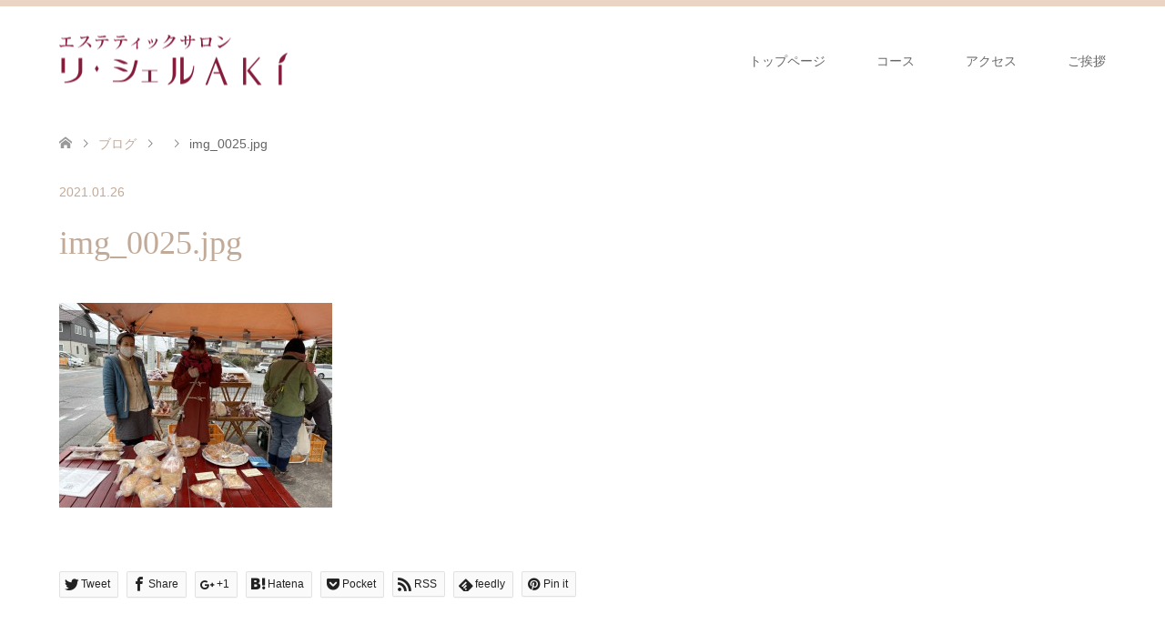

--- FILE ---
content_type: text/html; charset=UTF-8
request_url: https://l-aki.com/img_0025-jpg/
body_size: 42047
content:
<!DOCTYPE html>
<html dir="ltr" lang="ja" prefix="og: https://ogp.me/ns#">
<head>
<meta charset="UTF-8">
<!--[if IE]><meta http-equiv="X-UA-Compatible" content="IE=edge"><![endif]-->
<meta name="viewport" content="width=device-width">
<title>img_0025.jpg » 栃木県宇都宮市のエステサロンリ・シェルAki（アキ）</title>
<meta name="description" content="...">
<link rel="pingback" href="https://l-aki.com/xmlrpc.php">
<link rel="shortcut icon" href="http://l-aki.sakura.ne.jp/wp2020/wp-content/uploads/tcd-w/logo-e1591279782152.png">
	<style>img:is([sizes="auto" i], [sizes^="auto," i]) { contain-intrinsic-size: 3000px 1500px }</style>
	
		<!-- All in One SEO 4.7.3 - aioseo.com -->
		<meta name="robots" content="noindex, max-snippet:-1, max-image-preview:large, max-video-preview:-1" />
		<link rel="canonical" href="https://l-aki.com/img_0025-jpg/" />
		<meta name="generator" content="All in One SEO (AIOSEO) 4.7.3" />

		<!-- Google tag (gtag.js) -->
<script async src="https://www.googletagmanager.com/gtag/js?id=G-4H50RCE9MJ"></script>
<script>
  window.dataLayer = window.dataLayer || [];
  function gtag(){dataLayer.push(arguments);}
  gtag('js', new Date());

  gtag('config', 'G-4H50RCE9MJ');
</script>
		<meta property="og:locale" content="ja_JP" />
		<meta property="og:site_name" content="栃木県宇都宮市のエステサロンリ・シェルAki（アキ） » ようこそ神の手を持つ平本明子のサロンへ。" />
		<meta property="og:type" content="article" />
		<meta property="og:title" content="img_0025.jpg » 栃木県宇都宮市のエステサロンリ・シェルAki（アキ）" />
		<meta property="og:url" content="https://l-aki.com/img_0025-jpg/" />
		<meta property="og:image" content="https://l-aki.com/wp-content/uploads/2023/04/main001-2.jpg" />
		<meta property="og:image:secure_url" content="https://l-aki.com/wp-content/uploads/2023/04/main001-2.jpg" />
		<meta property="og:image:width" content="1150" />
		<meta property="og:image:height" content="650" />
		<meta property="article:published_time" content="2021-01-26T00:32:25+00:00" />
		<meta property="article:modified_time" content="2021-01-26T00:32:25+00:00" />
		<meta name="twitter:card" content="summary_large_image" />
		<meta name="twitter:title" content="img_0025.jpg » 栃木県宇都宮市のエステサロンリ・シェルAki（アキ）" />
		<meta name="twitter:image" content="https://l-aki.com/wp-content/uploads/2023/04/main001-2.jpg" />
		<script type="application/ld+json" class="aioseo-schema">
			{"@context":"https:\/\/schema.org","@graph":[{"@type":"BreadcrumbList","@id":"https:\/\/l-aki.com\/img_0025-jpg\/#breadcrumblist","itemListElement":[{"@type":"ListItem","@id":"https:\/\/l-aki.com\/#listItem","position":1,"name":"\u5bb6","item":"https:\/\/l-aki.com\/","nextItem":"https:\/\/l-aki.com\/img_0025-jpg\/#listItem"},{"@type":"ListItem","@id":"https:\/\/l-aki.com\/img_0025-jpg\/#listItem","position":2,"name":"img_0025.jpg","previousItem":"https:\/\/l-aki.com\/#listItem"}]},{"@type":"ItemPage","@id":"https:\/\/l-aki.com\/img_0025-jpg\/#itempage","url":"https:\/\/l-aki.com\/img_0025-jpg\/","name":"img_0025.jpg \u00bb \u6803\u6728\u770c\u5b87\u90fd\u5bae\u5e02\u306e\u30a8\u30b9\u30c6\u30b5\u30ed\u30f3\u30ea\u30fb\u30b7\u30a7\u30ebAki\uff08\u30a2\u30ad\uff09","inLanguage":"ja","isPartOf":{"@id":"https:\/\/l-aki.com\/#website"},"breadcrumb":{"@id":"https:\/\/l-aki.com\/img_0025-jpg\/#breadcrumblist"},"author":{"@id":"https:\/\/l-aki.com\/author\/aki\/#author"},"creator":{"@id":"https:\/\/l-aki.com\/author\/aki\/#author"},"datePublished":"2021-01-26T09:32:25+09:00","dateModified":"2021-01-26T09:32:25+09:00"},{"@type":"Organization","@id":"https:\/\/l-aki.com\/#organization","name":"\u5b87\u90fd\u5bae\u5e02\u306e\u30a8\u30b9\u30c6\u30b5\u30ed\u30f3\u300c\u30ea\u30fb\u30b7\u30a7\u30ebAKI(\u30ea\u30b7\u30a7\u30eb\u30a2\u30ad)\u300d","description":"\u3088\u3046\u3053\u305d\u795e\u306e\u624b\u3092\u6301\u3064\u5e73\u672c\u660e\u5b50\u306e\u30b5\u30ed\u30f3\u3078\u3002","url":"https:\/\/l-aki.com\/","logo":{"@type":"ImageObject","url":"https:\/\/l-aki.com\/wp-content\/uploads\/2023\/04\/main3-mb-2.png","@id":"https:\/\/l-aki.com\/img_0025-jpg\/#organizationLogo","width":664,"height":400,"caption":"\u7f8e\u5bb9\u696d\u754c30\u5e74\u4ee5\u4e0a\u306e\u6280"},"image":{"@id":"https:\/\/l-aki.com\/img_0025-jpg\/#organizationLogo"},"sameAs":["https:\/\/www.instagram.com\/leciel.aki\/"]},{"@type":"Person","@id":"https:\/\/l-aki.com\/author\/aki\/#author","url":"https:\/\/l-aki.com\/author\/aki\/","name":"\u660e\u5b50\u5e73\u672c"},{"@type":"WebSite","@id":"https:\/\/l-aki.com\/#website","url":"https:\/\/l-aki.com\/","name":"\u5b87\u90fd\u5bae\u5e02\u306e\u30a8\u30b9\u30c6\u30b5\u30ed\u30f3\u300c\u30ea\u30fb\u30b7\u30a7\u30ebAKI(\u30ea\u30b7\u30a7\u30eb\u30a2\u30ad)\u300d","description":"\u3088\u3046\u3053\u305d\u795e\u306e\u624b\u3092\u6301\u3064\u5e73\u672c\u660e\u5b50\u306e\u30b5\u30ed\u30f3\u3078\u3002","inLanguage":"ja","publisher":{"@id":"https:\/\/l-aki.com\/#organization"}}]}
		</script>
		<!-- All in One SEO -->

<link rel="alternate" type="application/rss+xml" title="栃木県宇都宮市のエステサロンリ・シェルAki（アキ） &raquo; フィード" href="https://l-aki.com/feed/" />
<link rel="alternate" type="application/rss+xml" title="栃木県宇都宮市のエステサロンリ・シェルAki（アキ） &raquo; コメントフィード" href="https://l-aki.com/comments/feed/" />
		<!-- This site uses the Google Analytics by MonsterInsights plugin v8.14.1 - Using Analytics tracking - https://www.monsterinsights.com/ -->
		<!-- Note: MonsterInsights is not currently configured on this site. The site owner needs to authenticate with Google Analytics in the MonsterInsights settings panel. -->
					<!-- No UA code set -->
				<!-- / Google Analytics by MonsterInsights -->
		<script type="text/javascript">
/* <![CDATA[ */
window._wpemojiSettings = {"baseUrl":"https:\/\/s.w.org\/images\/core\/emoji\/16.0.1\/72x72\/","ext":".png","svgUrl":"https:\/\/s.w.org\/images\/core\/emoji\/16.0.1\/svg\/","svgExt":".svg","source":{"concatemoji":"https:\/\/l-aki.com\/wp-includes\/js\/wp-emoji-release.min.js?ver=6.8.3"}};
/*! This file is auto-generated */
!function(s,n){var o,i,e;function c(e){try{var t={supportTests:e,timestamp:(new Date).valueOf()};sessionStorage.setItem(o,JSON.stringify(t))}catch(e){}}function p(e,t,n){e.clearRect(0,0,e.canvas.width,e.canvas.height),e.fillText(t,0,0);var t=new Uint32Array(e.getImageData(0,0,e.canvas.width,e.canvas.height).data),a=(e.clearRect(0,0,e.canvas.width,e.canvas.height),e.fillText(n,0,0),new Uint32Array(e.getImageData(0,0,e.canvas.width,e.canvas.height).data));return t.every(function(e,t){return e===a[t]})}function u(e,t){e.clearRect(0,0,e.canvas.width,e.canvas.height),e.fillText(t,0,0);for(var n=e.getImageData(16,16,1,1),a=0;a<n.data.length;a++)if(0!==n.data[a])return!1;return!0}function f(e,t,n,a){switch(t){case"flag":return n(e,"\ud83c\udff3\ufe0f\u200d\u26a7\ufe0f","\ud83c\udff3\ufe0f\u200b\u26a7\ufe0f")?!1:!n(e,"\ud83c\udde8\ud83c\uddf6","\ud83c\udde8\u200b\ud83c\uddf6")&&!n(e,"\ud83c\udff4\udb40\udc67\udb40\udc62\udb40\udc65\udb40\udc6e\udb40\udc67\udb40\udc7f","\ud83c\udff4\u200b\udb40\udc67\u200b\udb40\udc62\u200b\udb40\udc65\u200b\udb40\udc6e\u200b\udb40\udc67\u200b\udb40\udc7f");case"emoji":return!a(e,"\ud83e\udedf")}return!1}function g(e,t,n,a){var r="undefined"!=typeof WorkerGlobalScope&&self instanceof WorkerGlobalScope?new OffscreenCanvas(300,150):s.createElement("canvas"),o=r.getContext("2d",{willReadFrequently:!0}),i=(o.textBaseline="top",o.font="600 32px Arial",{});return e.forEach(function(e){i[e]=t(o,e,n,a)}),i}function t(e){var t=s.createElement("script");t.src=e,t.defer=!0,s.head.appendChild(t)}"undefined"!=typeof Promise&&(o="wpEmojiSettingsSupports",i=["flag","emoji"],n.supports={everything:!0,everythingExceptFlag:!0},e=new Promise(function(e){s.addEventListener("DOMContentLoaded",e,{once:!0})}),new Promise(function(t){var n=function(){try{var e=JSON.parse(sessionStorage.getItem(o));if("object"==typeof e&&"number"==typeof e.timestamp&&(new Date).valueOf()<e.timestamp+604800&&"object"==typeof e.supportTests)return e.supportTests}catch(e){}return null}();if(!n){if("undefined"!=typeof Worker&&"undefined"!=typeof OffscreenCanvas&&"undefined"!=typeof URL&&URL.createObjectURL&&"undefined"!=typeof Blob)try{var e="postMessage("+g.toString()+"("+[JSON.stringify(i),f.toString(),p.toString(),u.toString()].join(",")+"));",a=new Blob([e],{type:"text/javascript"}),r=new Worker(URL.createObjectURL(a),{name:"wpTestEmojiSupports"});return void(r.onmessage=function(e){c(n=e.data),r.terminate(),t(n)})}catch(e){}c(n=g(i,f,p,u))}t(n)}).then(function(e){for(var t in e)n.supports[t]=e[t],n.supports.everything=n.supports.everything&&n.supports[t],"flag"!==t&&(n.supports.everythingExceptFlag=n.supports.everythingExceptFlag&&n.supports[t]);n.supports.everythingExceptFlag=n.supports.everythingExceptFlag&&!n.supports.flag,n.DOMReady=!1,n.readyCallback=function(){n.DOMReady=!0}}).then(function(){return e}).then(function(){var e;n.supports.everything||(n.readyCallback(),(e=n.source||{}).concatemoji?t(e.concatemoji):e.wpemoji&&e.twemoji&&(t(e.twemoji),t(e.wpemoji)))}))}((window,document),window._wpemojiSettings);
/* ]]> */
</script>
<style id='wp-emoji-styles-inline-css' type='text/css'>

	img.wp-smiley, img.emoji {
		display: inline !important;
		border: none !important;
		box-shadow: none !important;
		height: 1em !important;
		width: 1em !important;
		margin: 0 0.07em !important;
		vertical-align: -0.1em !important;
		background: none !important;
		padding: 0 !important;
	}
</style>
<link rel='stylesheet' id='wp-block-library-css' href='https://l-aki.com/wp-includes/css/dist/block-library/style.min.css?ver=6.8.3' type='text/css' media='all' />
<style id='classic-theme-styles-inline-css' type='text/css'>
/*! This file is auto-generated */
.wp-block-button__link{color:#fff;background-color:#32373c;border-radius:9999px;box-shadow:none;text-decoration:none;padding:calc(.667em + 2px) calc(1.333em + 2px);font-size:1.125em}.wp-block-file__button{background:#32373c;color:#fff;text-decoration:none}
</style>
<style id='global-styles-inline-css' type='text/css'>
:root{--wp--preset--aspect-ratio--square: 1;--wp--preset--aspect-ratio--4-3: 4/3;--wp--preset--aspect-ratio--3-4: 3/4;--wp--preset--aspect-ratio--3-2: 3/2;--wp--preset--aspect-ratio--2-3: 2/3;--wp--preset--aspect-ratio--16-9: 16/9;--wp--preset--aspect-ratio--9-16: 9/16;--wp--preset--color--black: #000000;--wp--preset--color--cyan-bluish-gray: #abb8c3;--wp--preset--color--white: #ffffff;--wp--preset--color--pale-pink: #f78da7;--wp--preset--color--vivid-red: #cf2e2e;--wp--preset--color--luminous-vivid-orange: #ff6900;--wp--preset--color--luminous-vivid-amber: #fcb900;--wp--preset--color--light-green-cyan: #7bdcb5;--wp--preset--color--vivid-green-cyan: #00d084;--wp--preset--color--pale-cyan-blue: #8ed1fc;--wp--preset--color--vivid-cyan-blue: #0693e3;--wp--preset--color--vivid-purple: #9b51e0;--wp--preset--gradient--vivid-cyan-blue-to-vivid-purple: linear-gradient(135deg,rgba(6,147,227,1) 0%,rgb(155,81,224) 100%);--wp--preset--gradient--light-green-cyan-to-vivid-green-cyan: linear-gradient(135deg,rgb(122,220,180) 0%,rgb(0,208,130) 100%);--wp--preset--gradient--luminous-vivid-amber-to-luminous-vivid-orange: linear-gradient(135deg,rgba(252,185,0,1) 0%,rgba(255,105,0,1) 100%);--wp--preset--gradient--luminous-vivid-orange-to-vivid-red: linear-gradient(135deg,rgba(255,105,0,1) 0%,rgb(207,46,46) 100%);--wp--preset--gradient--very-light-gray-to-cyan-bluish-gray: linear-gradient(135deg,rgb(238,238,238) 0%,rgb(169,184,195) 100%);--wp--preset--gradient--cool-to-warm-spectrum: linear-gradient(135deg,rgb(74,234,220) 0%,rgb(151,120,209) 20%,rgb(207,42,186) 40%,rgb(238,44,130) 60%,rgb(251,105,98) 80%,rgb(254,248,76) 100%);--wp--preset--gradient--blush-light-purple: linear-gradient(135deg,rgb(255,206,236) 0%,rgb(152,150,240) 100%);--wp--preset--gradient--blush-bordeaux: linear-gradient(135deg,rgb(254,205,165) 0%,rgb(254,45,45) 50%,rgb(107,0,62) 100%);--wp--preset--gradient--luminous-dusk: linear-gradient(135deg,rgb(255,203,112) 0%,rgb(199,81,192) 50%,rgb(65,88,208) 100%);--wp--preset--gradient--pale-ocean: linear-gradient(135deg,rgb(255,245,203) 0%,rgb(182,227,212) 50%,rgb(51,167,181) 100%);--wp--preset--gradient--electric-grass: linear-gradient(135deg,rgb(202,248,128) 0%,rgb(113,206,126) 100%);--wp--preset--gradient--midnight: linear-gradient(135deg,rgb(2,3,129) 0%,rgb(40,116,252) 100%);--wp--preset--font-size--small: 13px;--wp--preset--font-size--medium: 20px;--wp--preset--font-size--large: 36px;--wp--preset--font-size--x-large: 42px;--wp--preset--spacing--20: 0.44rem;--wp--preset--spacing--30: 0.67rem;--wp--preset--spacing--40: 1rem;--wp--preset--spacing--50: 1.5rem;--wp--preset--spacing--60: 2.25rem;--wp--preset--spacing--70: 3.38rem;--wp--preset--spacing--80: 5.06rem;--wp--preset--shadow--natural: 6px 6px 9px rgba(0, 0, 0, 0.2);--wp--preset--shadow--deep: 12px 12px 50px rgba(0, 0, 0, 0.4);--wp--preset--shadow--sharp: 6px 6px 0px rgba(0, 0, 0, 0.2);--wp--preset--shadow--outlined: 6px 6px 0px -3px rgba(255, 255, 255, 1), 6px 6px rgba(0, 0, 0, 1);--wp--preset--shadow--crisp: 6px 6px 0px rgba(0, 0, 0, 1);}:where(.is-layout-flex){gap: 0.5em;}:where(.is-layout-grid){gap: 0.5em;}body .is-layout-flex{display: flex;}.is-layout-flex{flex-wrap: wrap;align-items: center;}.is-layout-flex > :is(*, div){margin: 0;}body .is-layout-grid{display: grid;}.is-layout-grid > :is(*, div){margin: 0;}:where(.wp-block-columns.is-layout-flex){gap: 2em;}:where(.wp-block-columns.is-layout-grid){gap: 2em;}:where(.wp-block-post-template.is-layout-flex){gap: 1.25em;}:where(.wp-block-post-template.is-layout-grid){gap: 1.25em;}.has-black-color{color: var(--wp--preset--color--black) !important;}.has-cyan-bluish-gray-color{color: var(--wp--preset--color--cyan-bluish-gray) !important;}.has-white-color{color: var(--wp--preset--color--white) !important;}.has-pale-pink-color{color: var(--wp--preset--color--pale-pink) !important;}.has-vivid-red-color{color: var(--wp--preset--color--vivid-red) !important;}.has-luminous-vivid-orange-color{color: var(--wp--preset--color--luminous-vivid-orange) !important;}.has-luminous-vivid-amber-color{color: var(--wp--preset--color--luminous-vivid-amber) !important;}.has-light-green-cyan-color{color: var(--wp--preset--color--light-green-cyan) !important;}.has-vivid-green-cyan-color{color: var(--wp--preset--color--vivid-green-cyan) !important;}.has-pale-cyan-blue-color{color: var(--wp--preset--color--pale-cyan-blue) !important;}.has-vivid-cyan-blue-color{color: var(--wp--preset--color--vivid-cyan-blue) !important;}.has-vivid-purple-color{color: var(--wp--preset--color--vivid-purple) !important;}.has-black-background-color{background-color: var(--wp--preset--color--black) !important;}.has-cyan-bluish-gray-background-color{background-color: var(--wp--preset--color--cyan-bluish-gray) !important;}.has-white-background-color{background-color: var(--wp--preset--color--white) !important;}.has-pale-pink-background-color{background-color: var(--wp--preset--color--pale-pink) !important;}.has-vivid-red-background-color{background-color: var(--wp--preset--color--vivid-red) !important;}.has-luminous-vivid-orange-background-color{background-color: var(--wp--preset--color--luminous-vivid-orange) !important;}.has-luminous-vivid-amber-background-color{background-color: var(--wp--preset--color--luminous-vivid-amber) !important;}.has-light-green-cyan-background-color{background-color: var(--wp--preset--color--light-green-cyan) !important;}.has-vivid-green-cyan-background-color{background-color: var(--wp--preset--color--vivid-green-cyan) !important;}.has-pale-cyan-blue-background-color{background-color: var(--wp--preset--color--pale-cyan-blue) !important;}.has-vivid-cyan-blue-background-color{background-color: var(--wp--preset--color--vivid-cyan-blue) !important;}.has-vivid-purple-background-color{background-color: var(--wp--preset--color--vivid-purple) !important;}.has-black-border-color{border-color: var(--wp--preset--color--black) !important;}.has-cyan-bluish-gray-border-color{border-color: var(--wp--preset--color--cyan-bluish-gray) !important;}.has-white-border-color{border-color: var(--wp--preset--color--white) !important;}.has-pale-pink-border-color{border-color: var(--wp--preset--color--pale-pink) !important;}.has-vivid-red-border-color{border-color: var(--wp--preset--color--vivid-red) !important;}.has-luminous-vivid-orange-border-color{border-color: var(--wp--preset--color--luminous-vivid-orange) !important;}.has-luminous-vivid-amber-border-color{border-color: var(--wp--preset--color--luminous-vivid-amber) !important;}.has-light-green-cyan-border-color{border-color: var(--wp--preset--color--light-green-cyan) !important;}.has-vivid-green-cyan-border-color{border-color: var(--wp--preset--color--vivid-green-cyan) !important;}.has-pale-cyan-blue-border-color{border-color: var(--wp--preset--color--pale-cyan-blue) !important;}.has-vivid-cyan-blue-border-color{border-color: var(--wp--preset--color--vivid-cyan-blue) !important;}.has-vivid-purple-border-color{border-color: var(--wp--preset--color--vivid-purple) !important;}.has-vivid-cyan-blue-to-vivid-purple-gradient-background{background: var(--wp--preset--gradient--vivid-cyan-blue-to-vivid-purple) !important;}.has-light-green-cyan-to-vivid-green-cyan-gradient-background{background: var(--wp--preset--gradient--light-green-cyan-to-vivid-green-cyan) !important;}.has-luminous-vivid-amber-to-luminous-vivid-orange-gradient-background{background: var(--wp--preset--gradient--luminous-vivid-amber-to-luminous-vivid-orange) !important;}.has-luminous-vivid-orange-to-vivid-red-gradient-background{background: var(--wp--preset--gradient--luminous-vivid-orange-to-vivid-red) !important;}.has-very-light-gray-to-cyan-bluish-gray-gradient-background{background: var(--wp--preset--gradient--very-light-gray-to-cyan-bluish-gray) !important;}.has-cool-to-warm-spectrum-gradient-background{background: var(--wp--preset--gradient--cool-to-warm-spectrum) !important;}.has-blush-light-purple-gradient-background{background: var(--wp--preset--gradient--blush-light-purple) !important;}.has-blush-bordeaux-gradient-background{background: var(--wp--preset--gradient--blush-bordeaux) !important;}.has-luminous-dusk-gradient-background{background: var(--wp--preset--gradient--luminous-dusk) !important;}.has-pale-ocean-gradient-background{background: var(--wp--preset--gradient--pale-ocean) !important;}.has-electric-grass-gradient-background{background: var(--wp--preset--gradient--electric-grass) !important;}.has-midnight-gradient-background{background: var(--wp--preset--gradient--midnight) !important;}.has-small-font-size{font-size: var(--wp--preset--font-size--small) !important;}.has-medium-font-size{font-size: var(--wp--preset--font-size--medium) !important;}.has-large-font-size{font-size: var(--wp--preset--font-size--large) !important;}.has-x-large-font-size{font-size: var(--wp--preset--font-size--x-large) !important;}
:where(.wp-block-post-template.is-layout-flex){gap: 1.25em;}:where(.wp-block-post-template.is-layout-grid){gap: 1.25em;}
:where(.wp-block-columns.is-layout-flex){gap: 2em;}:where(.wp-block-columns.is-layout-grid){gap: 2em;}
:root :where(.wp-block-pullquote){font-size: 1.5em;line-height: 1.6;}
</style>
<link rel='stylesheet' id='contact-form-7-css' href='https://l-aki.com/wp-content/plugins/contact-form-7/includes/css/styles.css?ver=5.1.7' type='text/css' media='all' />
<link rel='stylesheet' id='tcd-maps-css' href='https://l-aki.com/wp-content/plugins/tcd-google-maps/admin.css?ver=6.8.3' type='text/css' media='all' />
<link rel='stylesheet' id='parent-style-css' href='https://l-aki.com/wp-content/themes/skin_tcd046/style.css?ver=6.8.3' type='text/css' media='all' />
<link rel='stylesheet' id='child-style-css' href='https://l-aki.com/wp-content/themes/l-aki/style.css?ver=6.8.3' type='text/css' media='all' />
<script type="text/javascript" src="https://l-aki.com/wp-includes/js/jquery/jquery.min.js?ver=3.7.1" id="jquery-core-js"></script>
<script type="text/javascript" src="https://l-aki.com/wp-includes/js/jquery/jquery-migrate.min.js?ver=3.4.1" id="jquery-migrate-js"></script>
<link rel="https://api.w.org/" href="https://l-aki.com/wp-json/" /><link rel="alternate" title="JSON" type="application/json" href="https://l-aki.com/wp-json/wp/v2/media/533" /><link rel='shortlink' href='https://l-aki.com/?p=533' />
<link rel="alternate" title="oEmbed (JSON)" type="application/json+oembed" href="https://l-aki.com/wp-json/oembed/1.0/embed?url=https%3A%2F%2Fl-aki.com%2Fimg_0025-jpg%2F" />
<link rel="alternate" title="oEmbed (XML)" type="text/xml+oembed" href="https://l-aki.com/wp-json/oembed/1.0/embed?url=https%3A%2F%2Fl-aki.com%2Fimg_0025-jpg%2F&#038;format=xml" />

<link rel="stylesheet" href="https://l-aki.com/wp-content/themes/skin_tcd046/css/design-plus.css?ver=1.0.0">
<link rel="stylesheet" href="https://l-aki.com/wp-content/themes/skin_tcd046/css/sns-botton.css?ver=1.0.0">
<link rel="stylesheet" href="https://l-aki.com/wp-content/themes/skin_tcd046/css/responsive.css?ver=1.0.0">
<link rel="stylesheet" href="https://l-aki.com/wp-content/themes/skin_tcd046/css/footer-bar.css?ver=1.0.0">

<script src="https://l-aki.com/wp-content/themes/skin_tcd046/js/jquery.easing.1.3.js?ver=1.0.0"></script>
<script src="https://l-aki.com/wp-content/themes/skin_tcd046/js/jscript.js?ver=1.0.0"></script>
<script src="https://l-aki.com/wp-content/themes/skin_tcd046/js/comment.js?ver=1.0.0"></script>
<script src="https://l-aki.com/wp-content/themes/skin_tcd046/js/header_fix.js?ver=1.0.0"></script>

<style type="text/css">
body, input, textarea { font-family: Arial, "ヒラギノ角ゴ ProN W3", "Hiragino Kaku Gothic ProN", "メイリオ", Meiryo, sans-serif; }
.rich_font { font-weight:500; font-family: "Times New Roman" , "游明朝" , "Yu Mincho" , "游明朝体" , "YuMincho" , "ヒラギノ明朝 Pro W3" , "Hiragino Mincho Pro" , "HiraMinProN-W3" , "HGS明朝E" , "ＭＳ Ｐ明朝" , "MS PMincho" , serif; }

#header .logo { font-size:24px; }
.fix_top.header_fix #header .logo { font-size:20px; }
#footer_logo .logo { font-size:24px; }
#footer_logo img { width:50%; height:50%; }
#post_title { font-size:36px; }
body, .post_content { font-size:14px; }

@media screen and (max-width:991px) {
  #header .logo { font-size:18px; }
  .mobile_fix_top.header_fix #header .logo { font-size:18px; }
  #logo_image img { width:50%; height:50%; max-height: none; }
  #post_title { font-size:20px; }
  body, .post_content { font-size:14px; }
}




.image {
overflow: hidden;
-webkit-transition: 0.35s;
-moz-transition: 0.35s;
-ms-transition: 0.35s;
transition: 0.35s;
}
.image img {
-webkit-transform: scale(1);
-webkit-transition-property: opacity, scale, -webkit-transform;
-webkit-transition: 0.35s;
-moz-transform: scale(1);
-moz-transition-property: opacity, scale, -moz-transform;
-moz-transition: 0.35s;
-ms-transform: scale(1);
-ms-transition-property: opacity, scale, -ms-transform;
-ms-transition: 0.35s;
-o-transform: scale(1);
-o-transition-property: opacity, scale, -o-transform;
-o-transition: 0.35s;
transform: scale(1);
transition-property: opacity, scale, -webkit-transform;
transition: 0.35s;
-webkit-backface-visibility:hidden; backface-visibility:hidden;
}
.image:hover img, a:hover .image img {
 -webkit-transform: scale(1.2); -moz-transform: scale(1.2); -ms-transform: scale(1.2); -o-transform: scale(1.2); transform: scale(1.2);
}

.headline_bg_l, .headline_bg, ul.meta .category span, .page_navi a:hover, .page_navi span.current, .page_navi p.back a:hover,
#post_pagination p, #post_pagination a:hover, #previous_next_post2 a:hover, .single-news #post_meta_top .date, .single-campaign #post_meta_top .date, ol#voice_list .info .voice_button a:hover, .voice_user .voice_name, .voice_course .course_button a, .side_headline, #footer_top,
#comment_header ul li a:hover, #comment_header ul li.comment_switch_active a, #comment_header #comment_closed p, #submit_comment
{ background-color:#E3D0C3; }

.page_navi a:hover, .page_navi span.current, #post_pagination p, #comment_header ul li.comment_switch_active a, #comment_header #comment_closed p, #guest_info input:focus, #comment_textarea textarea:focus
{ border-color:#E3D0C3; }

#comment_header ul li.comment_switch_active a:after, #comment_header #comment_closed p:after
{ border-color:#E3D0C3 transparent transparent transparent; }

a:hover, #global_menu > ul > li > a:hover, #bread_crumb li a, #bread_crumb li.home a:hover:before, ul.meta .date, .footer_headline, .footer_widget a:hover,
#post_title, #previous_next_post a:hover, #previous_next_post a:hover:before, #previous_next_post a:hover:after,
#recent_news .info .date, .course_category .course_category_headline, .course_category .info .headline, ol#voice_list .info .voice_name, dl.interview dt, .voice_course .course_button a:hover, ol#staff_list .info .staff_name, .staff_info .staff_detail .staff_name, .staff_info .staff_detail .staff_social_link li a:hover:before,
.styled_post_list1 .date, .collapse_category_list li a:hover, .tcdw_course_list_widget .course_list li .image, .side_widget.tcdw_banner_list_widget .side_headline, ul.banner_list li .image,
#index_content1 .caption .headline, #index_course li .image, #index_news .date, #index_voice li .info .voice_name, #index_blog .headline, .table.pb_pricemenu td.menu, .side_widget .campaign_list .date, .side_widget .news_list .date, .side_widget .staff_list .staff_name, .side_widget .voice_list .voice_name
{ color:#C2AA99; }

#footer_bottom, a.index_blog_button:hover, .widget_search #search-btn input:hover, .widget_search #searchsubmit:hover, .widget.google_search #searchsubmit:hover, #submit_comment:hover, #header_slider .slick-dots li button:hover, #header_slider .slick-dots li.slick-active button
{ background-color:#C2AA99; }

.post_content a { color:#C2AA99; }

#archive_wrapper, #related_post ol { background-color:rgba(227,208,195,0.15); }
#index_course li.noimage .image, .course_category .noimage .imagebox, .tcdw_course_list_widget .course_list li.noimage .image { background:rgba(227,208,195,0.3); }

#index_blog, #footer_widget, .course_categories li a.active, .course_categories li a:hover, .styled_post_list1_tabs li { background-color:rgba(232,202,183,0.15); }
#index_topics { background:rgba(232,202,183,0.8); }
#header { border-top-color:rgba(232,202,183,0.8); }

@media screen and (min-width:992px) {
  .fix_top.header_fix #header { background-color:rgba(232,202,183,0.8); }
  #global_menu ul ul a { background-color:#E3D0C3; }
  #global_menu ul ul a:hover { background-color:#C2AA99; }
}
@media screen and (max-width:991px) {
  a.menu_button.active { background:rgba(232,202,183,0.8); };
  .mobile_fix_top.header_fix #header { background-color:rgba(232,202,183,0.8); }
  #global_menu { background-color:#E3D0C3; }
  #global_menu a:hover { background-color:#C2AA99; }
}
@media screen and (max-width:991px) {
  .mobile_fix_top.header_fix #header { background-color:rgba(232,202,183,0.8); }
}


</style>

<meta name="generator" content="Elementor 3.28.4; features: additional_custom_breakpoints, e_local_google_fonts; settings: css_print_method-external, google_font-enabled, font_display-auto">
<style type="text/css"></style>			<style>
				.e-con.e-parent:nth-of-type(n+4):not(.e-lazyloaded):not(.e-no-lazyload),
				.e-con.e-parent:nth-of-type(n+4):not(.e-lazyloaded):not(.e-no-lazyload) * {
					background-image: none !important;
				}
				@media screen and (max-height: 1024px) {
					.e-con.e-parent:nth-of-type(n+3):not(.e-lazyloaded):not(.e-no-lazyload),
					.e-con.e-parent:nth-of-type(n+3):not(.e-lazyloaded):not(.e-no-lazyload) * {
						background-image: none !important;
					}
				}
				@media screen and (max-height: 640px) {
					.e-con.e-parent:nth-of-type(n+2):not(.e-lazyloaded):not(.e-no-lazyload),
					.e-con.e-parent:nth-of-type(n+2):not(.e-lazyloaded):not(.e-no-lazyload) * {
						background-image: none !important;
					}
				}
			</style>
			<link rel="icon" href="https://l-aki.com/wp-content/uploads/2023/11/cropped-fabi-1-32x32.png" sizes="32x32" />
<link rel="icon" href="https://l-aki.com/wp-content/uploads/2023/11/cropped-fabi-1-192x192.png" sizes="192x192" />
<link rel="apple-touch-icon" href="https://l-aki.com/wp-content/uploads/2023/11/cropped-fabi-1-180x180.png" />
<meta name="msapplication-TileImage" content="https://l-aki.com/wp-content/uploads/2023/11/cropped-fabi-1-270x270.png" />
</head>
<body id="body" class="attachment wp-singular attachment-template-default single single-attachment postid-533 attachmentid-533 attachment-jpeg wp-theme-skin_tcd046 wp-child-theme-l-aki fix_top elementor-default elementor-kit-121">


 <div id="header" class="clearfix">
  <div class="header_inner">
   <div id="header_logo">
    <div id="logo_image">
 <h1 class="logo">
  <a href="https://l-aki.com/" title="栃木県宇都宮市のエステサロンリ・シェルAki（アキ）" data-label="栃木県宇都宮市のエステサロンリ・シェルAki（アキ）"><img class="h_logo" src="https://l-aki.com/wp-content/uploads/2020/02/h_logo.png?1768998359" alt="栃木県宇都宮市のエステサロンリ・シェルAki（アキ）" title="栃木県宇都宮市のエステサロンリ・シェルAki（アキ）" /></a>
 </h1>
</div>
<div id="logo_image_fixed">
 <p class="logo"><a href="https://l-aki.com/" title="栃木県宇都宮市のエステサロンリ・シェルAki（アキ）"><img class="s_logo" src="https://l-aki.com/wp-content/uploads/2020/02/h_logo.png?1768998359" alt="栃木県宇都宮市のエステサロンリ・シェルAki（アキ）" title="栃木県宇都宮市のエステサロンリ・シェルAki（アキ）" /></a></p>
</div>
   </div>

      <a href="#" class="menu_button"><span>menu</span></a>
   <div id="global_menu">
    <ul id="menu-menu-1" class="menu"><li id="menu-item-1392" class="menu-item menu-item-type-post_type menu-item-object-page menu-item-home menu-item-1392"><a href="https://l-aki.com/">トップページ</a></li>
<li id="menu-item-1411" class="menu-item menu-item-type-post_type_archive menu-item-object-course menu-item-has-children menu-item-1411"><a href="https://l-aki.com/course/">コース</a>
<ul class="sub-menu">
	<li id="menu-item-1421" class="menu-item menu-item-type-post_type menu-item-object-course menu-item-1421"><a href="https://l-aki.com/course/facial/">フェイシャル</a></li>
	<li id="menu-item-1422" class="menu-item menu-item-type-post_type menu-item-object-course menu-item-1422"><a href="https://l-aki.com/course/beauty/">デトックス（リンパ）</a></li>
	<li id="menu-item-1423" class="menu-item menu-item-type-post_type menu-item-object-course menu-item-1423"><a href="https://l-aki.com/course/spa/">極上SPA（全身）</a></li>
	<li id="menu-item-1424" class="menu-item menu-item-type-post_type menu-item-object-course menu-item-1424"><a href="https://l-aki.com/course/training/">パーソナルトレーニング（健康体操）</a></li>
	<li id="menu-item-1425" class="menu-item menu-item-type-post_type menu-item-object-course menu-item-1425"><a href="https://l-aki.com/course/%e3%81%9d%e3%81%ae%e4%bb%96/">脱毛やブライダル</a></li>
</ul>
</li>
<li id="menu-item-1395" class="menu-item menu-item-type-post_type menu-item-object-page menu-item-1395"><a href="https://l-aki.com/access/">アクセス</a></li>
<li id="menu-item-1398" class="menu-item menu-item-type-post_type menu-item-object-page menu-item-1398"><a href="https://l-aki.com/greeting/">ご挨拶</a></li>
</ul>   </div>
     </div>
 </div><!-- END #header -->

 <div id="main_contents" class="clearfix">


<div id="bread_crumb">

<ul class="clearfix">
 <li itemscope="itemscope" itemtype="http://schema.org/Breadcrumb" class="home"><a itemprop="url" href="https://l-aki.com/"><span itemprop="title">ホーム</span></a></li>

 <li itemscope="itemscope" itemtype="http://schema.org/Breadcrumb"><a itemprop="url" href="https://l-aki.com/blog/">ブログ</a></li>
 <li itemscope="itemscope" itemtype="http://schema.org/Breadcrumb">
   </li>
 <li class="last">img_0025.jpg</li>

</ul>
</div>

<div id="main_col" class="clearfix">

<div id="left_col">

 
 <div id="article">

  <ul id="post_meta_top" class="meta clearfix">
      <li class="date"><time class="entry-date updated" datetime="2021-01-26T09:32:25+09:00">2021.01.26</time></li>  </ul>

  <h2 id="post_title" class="rich_font">img_0025.jpg</h2>

  
  
    
  <div class="post_content clearfix">
   <p class="attachment"><a href='https://l-aki.com/wp-content/uploads/2021/01/img_0025-scaled.jpg'><img fetchpriority="high" decoding="async" width="300" height="225" src="https://l-aki.com/wp-content/uploads/2021/01/img_0025-300x225.jpg" class="attachment-medium size-medium" alt="" srcset="https://l-aki.com/wp-content/uploads/2021/01/img_0025-300x225.jpg 300w, https://l-aki.com/wp-content/uploads/2021/01/img_0025-1024x768.jpg 1024w, https://l-aki.com/wp-content/uploads/2021/01/img_0025-768x576.jpg 768w, https://l-aki.com/wp-content/uploads/2021/01/img_0025-1536x1152.jpg 1536w, https://l-aki.com/wp-content/uploads/2021/01/img_0025-2048x1536.jpg 2048w, https://l-aki.com/wp-content/uploads/2021/01/img_0025-800x600.jpg 800w, https://l-aki.com/wp-content/uploads/2021/01/img_0025-1150x863.jpg 1150w" sizes="(max-width: 300px) 100vw, 300px" /></a></p>
     </div>

    <div class="single_share clearfix" id="single_share_bottom">
   <div class="share-type2 share-btm">
 
	<div class="sns mt10 mb45">
		<ul class="type2 clearfix">
			<li class="twitter">
				<a href="http://twitter.com/share?text=img_0025.jpg&url=https%3A%2F%2Fl-aki.com%2Fimg_0025-jpg%2F&via=&tw_p=tweetbutton&related=" onclick="javascript:window.open(this.href, '', 'menubar=no,toolbar=no,resizable=yes,scrollbars=yes,height=400,width=600');return false;"><i class="icon-twitter"></i><span class="ttl">Tweet</span><span class="share-count"></span></a>
			</li>
			<li class="facebook">
				<a href="//www.facebook.com/sharer/sharer.php?u=https://l-aki.com/img_0025-jpg/&amp;t=img_0025.jpg" class="facebook-btn-icon-link" target="blank" rel="nofollow"><i class="icon-facebook"></i><span class="ttl">Share</span><span class="share-count"></span></a>
			</li>
			<li class="googleplus">
				<a href="https://plus.google.com/share?url=https%3A%2F%2Fl-aki.com%2Fimg_0025-jpg%2F" onclick="javascript:window.open(this.href, '', 'menubar=no,toolbar=no,resizable=yes,scrollbars=yes,height=600,width=500');return false;"><i class="icon-google-plus"></i><span class="ttl">+1</span><span class="share-count"></span></a>
			</li>
			<li class="hatebu">
				<a href="http://b.hatena.ne.jp/add?mode=confirm&url=https%3A%2F%2Fl-aki.com%2Fimg_0025-jpg%2F" onclick="javascript:window.open(this.href, '', 'menubar=no,toolbar=no,resizable=yes,scrollbars=yes,height=400,width=510');return false;" ><i class="icon-hatebu"></i><span class="ttl">Hatena</span><span class="share-count"></span></a>
			</li>
			<li class="pocket">
				<a href="http://getpocket.com/edit?url=https%3A%2F%2Fl-aki.com%2Fimg_0025-jpg%2F&title=img_0025.jpg" target="blank"><i class="icon-pocket"></i><span class="ttl">Pocket</span><span class="share-count"></span></a>
			</li>
			<li class="rss">
				<a href="https://l-aki.com/feed/" target="blank"><i class="icon-rss"></i><span class="ttl">RSS</span></a>
			</li>
			<li class="feedly">
				<a href="http://feedly.com/index.html#subscription%2Ffeed%2Fhttps://l-aki.com/feed/" target="blank"><i class="icon-feedly"></i><span class="ttl">feedly</span><span class="share-count"></span></a>
			</li>
			<li class="pinterest">
				<a rel="nofollow" target="_blank" href="https://www.pinterest.com/pin/create/button/?url=https%3A%2F%2Fl-aki.com%2Fimg_0025-jpg%2F&media=https://l-aki.com/wp-content/uploads/2021/01/img_0025-scaled.jpg&description=img_0025.jpg"><i class="icon-pinterest"></i><span class="ttl">Pin&nbsp;it</span></a>
			</li>
		</ul>
	</div>
</div>
  </div>
  
    <ul id="post_meta_bottom" class="clearfix">
      <li class="post_category"></li>        </ul>
  
    <div id="previous_next_post" class="clearfix">
     </div>
  
 </div><!-- END #article -->

  
 
  
 

</div><!-- END #left_col -->


 

</div><!-- END #main_col -->


 </div><!-- END #main_contents -->



  
 <div id="footer_widget">
  <div class="footer_inner">
   <div class="widget_text widget footer_widget widget_custom_html" id="custom_html-4">
<h3 class="footer_headline">お得なキャンペーンは公式LINE（ライン）から　アイコンをクリック↓↓</h3><div class="textwidget custom-html-widget"><a href="https://page.line.me/?accountId=ruo0595t"><img class="aligncenter size-full wp-image-1237" src="https://l-aki.com/wp-content/uploads/2023/05/line.png" alt="" width="273" height="105" /></a>
<img class="wp-image-1341 alignleft" src="https://l-aki.com/wp-content/uploads/2023/11/lineg-3.jpg" alt="" width="120" height="260" />

</div></div>
<div class="widget footer_widget widget_media_image" id="media_image-2">
<h3 class="footer_headline">インスタグラムでは一部お客様のビフォーアフター写真も投稿しています。※効果には個人差がございます。</h3><div style="width: 310px" class="wp-caption alignnone"><a href="https://www.instagram.com/leciel.aki/reel/DA-xFgiqkCi/"><img width="300" height="202" src="https://l-aki.com/wp-content/uploads/2024/10/insta-300x202.jpg" class="image wp-image-1376  attachment-medium size-medium" alt="" style="max-width: 100%; height: auto;" decoding="async" srcset="https://l-aki.com/wp-content/uploads/2024/10/insta-300x202.jpg 300w, https://l-aki.com/wp-content/uploads/2024/10/insta-1024x689.jpg 1024w, https://l-aki.com/wp-content/uploads/2024/10/insta-768x517.jpg 768w, https://l-aki.com/wp-content/uploads/2024/10/insta-800x538.jpg 800w, https://l-aki.com/wp-content/uploads/2024/10/insta-1150x774.jpg 1150w, https://l-aki.com/wp-content/uploads/2024/10/insta.jpg 1242w" sizes="(max-width: 300px) 100vw, 300px" /></a><p class="wp-caption-text">実際のビフォーアフター画像はインスタで</p></div></div>
  </div>
 </div>

  
 <div id="footer_top">
  <div class="footer_inner">

   <!-- footer logo -->
   <div id="footer_logo">
    <div class="logo_area">
 <p class="logo"><a href="https://l-aki.com/" title="栃木県宇都宮市のエステサロンリ・シェルAki（アキ）"><img class="f_logo" src="https://l-aki.com/wp-content/uploads/2020/02/f_logo.png?1768998359" alt="栃木県宇都宮市のエステサロンリ・シェルAki（アキ）" title="栃木県宇都宮市のエステサロンリ・シェルAki（アキ）" /></a></p>
</div>
   </div>

      <p id="footer_address">
        〒320-0024　栃木県宇都宮市栄町６−１５ 赤羽ハイツ６０２    <span class="ml10">TEL. 028-689-8086</span>   </p>
   
      <!-- social button -->
   <ul class="clearfix" id="footer_social_link">
                <li class="insta"><a href="https://www.instagram.com/leciel.aki/" target="_blank">Instagram</a></li>
            <li class="rss"><a href="https://l-aki.com/feed/" target="_blank">RSS</a></li>
       </ul>
   
  </div><!-- END #footer_top_inner -->
 </div><!-- END #footer_top -->

 <div id="footer_bottom">
  <div class="footer_inner">

   <p id="copyright"><span>Copyright </span>&copy; <a href="https://l-aki.com/">栃木県宇都宮市のエステサロンリ・シェルAki（アキ）</a>. All Rights Reserved.</p>

   <div id="return_top">
    <a href="#body"><span>PAGE TOP</span></a>
   </div><!-- END #return_top -->

  </div><!-- END #footer_bottom_inner -->
 </div><!-- END #footer_bottom -->



<script>


jQuery(document).ready(function($){



});
</script>



<script type="speculationrules">
{"prefetch":[{"source":"document","where":{"and":[{"href_matches":"\/*"},{"not":{"href_matches":["\/wp-*.php","\/wp-admin\/*","\/wp-content\/uploads\/*","\/wp-content\/*","\/wp-content\/plugins\/*","\/wp-content\/themes\/l-aki\/*","\/wp-content\/themes\/skin_tcd046\/*","\/*\\?(.+)"]}},{"not":{"selector_matches":"a[rel~=\"nofollow\"]"}},{"not":{"selector_matches":".no-prefetch, .no-prefetch a"}}]},"eagerness":"conservative"}]}
</script>
			<script>
				const lazyloadRunObserver = () => {
					const lazyloadBackgrounds = document.querySelectorAll( `.e-con.e-parent:not(.e-lazyloaded)` );
					const lazyloadBackgroundObserver = new IntersectionObserver( ( entries ) => {
						entries.forEach( ( entry ) => {
							if ( entry.isIntersecting ) {
								let lazyloadBackground = entry.target;
								if( lazyloadBackground ) {
									lazyloadBackground.classList.add( 'e-lazyloaded' );
								}
								lazyloadBackgroundObserver.unobserve( entry.target );
							}
						});
					}, { rootMargin: '200px 0px 200px 0px' } );
					lazyloadBackgrounds.forEach( ( lazyloadBackground ) => {
						lazyloadBackgroundObserver.observe( lazyloadBackground );
					} );
				};
				const events = [
					'DOMContentLoaded',
					'elementor/lazyload/observe',
				];
				events.forEach( ( event ) => {
					document.addEventListener( event, lazyloadRunObserver );
				} );
			</script>
			<script type="text/javascript" src="https://l-aki.com/wp-includes/js/comment-reply.min.js?ver=6.8.3" id="comment-reply-js" async="async" data-wp-strategy="async"></script>
<script type="text/javascript" id="contact-form-7-js-extra">
/* <![CDATA[ */
var wpcf7 = {"apiSettings":{"root":"https:\/\/l-aki.com\/wp-json\/contact-form-7\/v1","namespace":"contact-form-7\/v1"}};
/* ]]> */
</script>
<script type="text/javascript" src="https://l-aki.com/wp-content/plugins/contact-form-7/includes/js/scripts.js?ver=5.1.7" id="contact-form-7-js"></script>
</body>
</html>


--- FILE ---
content_type: text/css
request_url: https://l-aki.com/wp-content/themes/l-aki/style.css?ver=6.8.3
body_size: 4580
content:
@charset "UTF-8";
/*
Theme Name:l-aki
Template:skin_tcd046
Description:「リシェル」用テーマ
Author:aidaya.inc
Version: 1.0.0
*/

/*============================================================================================
      既存CSSオーバーライド
=============================================================================================*/


/*============================================================================================
      共通スタイル設定　Utility
=============================================================================================*/

/*============================================================================================
      Insta
=============================================================================================*/
/*    Insta
=====================================================*/
.w_Insta {
}
.Insta {
/*	padding-top: 10vw;*/
}
.Insta {
	letter-spacing: -.4em;
/*	margin: 1px 0 0;*/
	padding: 25% 0 0;
	position: relative;
	z-index: 0;
	padding-top: 10vw;
	
}
.Insta {
/*	padding: 2px 0 0;*/
	padding-top: 0;
/*	padding-top: 30vw;*/
/*
	background: url(../img/top/insta_sample.png) no-repeat center center;
	background-size: contain;
*/
}

.Insta_box::after {
	content: '';
	display: block;
	clear: both;
}

.Insta-item {
	letter-spacing: 0;
	width: 12.5%;
	padding: 12.5% 0 0;
/*	border: 2px solid #fff;*/
	display: inline-block;
	position: absolute;
	top: 0;
	left: 0;
}

.Insta .e-link {
	width: 100%;
	height: 100%;
	display: block;
	position: absolute;
	top: 0;
	left: 0;
	overflow: hidden;
}

.Insta-item:nth-child(1),
.Insta-item:nth-child(4),
.Insta-item:nth-child(7) {
	width: 25%;
	padding: 25% 0 0
}

.Insta-item:nth-child(3),
.Insta-item:nth-child(6) {
	top: auto;
	bottom: -4px;
}

.Insta-item:nth-child(2) { left: 25%; }

.Insta-item:nth-child(3) { left: 25%; }

.Insta-item:nth-child(4) { left: 37.5%; }

.Insta-item:nth-child(5) { left: 62.5%; }

.Insta-item:nth-child(6) { left: 62.5%; }

.Insta-item:nth-child(7) { left: 75%; }

.Insta-item .e-img {
	width: auto;
	max-width: none;
	position: absolute;
	top: 50%;
	left: 50%;
	transform: translate(-50%,-50%) scale(1.05);
	transition: 2s;
	transform-origin: center;
}

.Insta-item .e-link:hover .e-img {
	transform: translate(-50%,-50%) scale(1.075);
}


.Insta-item {
	width: 100%;
	padding: 100% 0 0;
	float: left;
	position: relative;
	top: auto;
	left: auto;
}

.Insta-item:nth-child(3),
.Insta-item:nth-child(6) {
	bottom: auto;
}

.Insta-item:nth-child(1) {
	width: 66.8%;
	padding: 66.2% 0 0;
}

.Insta-item:nth-child(2),
.Insta-item:nth-child(3) {
	width: 33.1%;
	padding: 33.1% 0 0;
	left: auto;
}

.Insta-item .e-title {
	width: 66.9%;
	top: 20%;
	left: auto;
	transform: none;
}

.Insta-item:nth-child(4),
.Insta-item:nth-child(5),
.Insta-item:nth-child(6) {
	float: right;
	left: auto;
}

.Insta-item:nth-child(5),
.Insta-item:nth-child(6) {
	width: 33.1%;
	padding: 33.1% 0 0;
	left: auto;
}

.Insta-item:nth-child(4) {
	width: 66.8%;
	padding: 66.2% 0 0;
}

.Insta-item:nth-child(7) {
	display: none;
}

@media screen and (min-width: 960px) {
	.Insta {
		letter-spacing: -.4em;
		margin: 40px auto 0;
		margin: 0 auto 0;
		padding: 33% 0 0;
		position: relative;
		z-index: 0;
		padding-top: 33%;
/*		padding-top: 426px;*/
		height: 0;
/*		background: url(../img/top/insta_sample.png) no-repeat;*/
	}

	.Insta_box::after {
		content: '';
		display: block;
		clear: both;
	}

	.Insta-item {
		letter-spacing: 0;
		width: 17%;
		padding: 17% 0 0;
	/*	border: 2px solid #fff;*/
		display: inline-block;
		position: absolute;
		top: 0;
		left: 0;
	}

	.Insta .e-link {
		width: 100%;
		height: 100%;
		display: block;
		position: absolute;
		top: 0;
		left: 0;
		overflow: hidden;
	}

	.Insta-item:nth-child(1),
	.Insta-item:nth-child(4),
	.Insta-item:nth-child(7) {
		width: 33%;
		padding: 33% 0 0
	}

	.Insta-item:nth-child(2),
	.Insta-item:nth-child(3),
	.Insta-item:nth-child(5),
	.Insta-item:nth-child(6) {
		width: 17%;
		padding: 17% 0 0;
	}

	.Insta-item:nth-child(3),
	.Insta-item:nth-child(6) {
		top: auto;
		bottom: 0;
	}

	.Insta-item:nth-child(2) { left: 33%; }

	.Insta-item:nth-child(3) { left: 33%; }

	.Insta-item:nth-child(4) { left: 50%; }

	.Insta-item:nth-child(5) { left: 83%; }

	.Insta-item:nth-child(6) { left: 83%; }

/*	.Insta-item:nth-child(7) { left: 75%; }*/

	.Insta-item .e-img {
		width: auto;
		max-width: none;
		position: absolute;
		top: 50%;
		left: 50%;
		transform: translate(-50%,-50%) scale(1.05);
		transition: 2s;
		transform-origin: center;
	}

	.Insta-item .e-link:hover .e-img {
		transform: translate(-50%,-50%) scale(1.075);
	}
}
